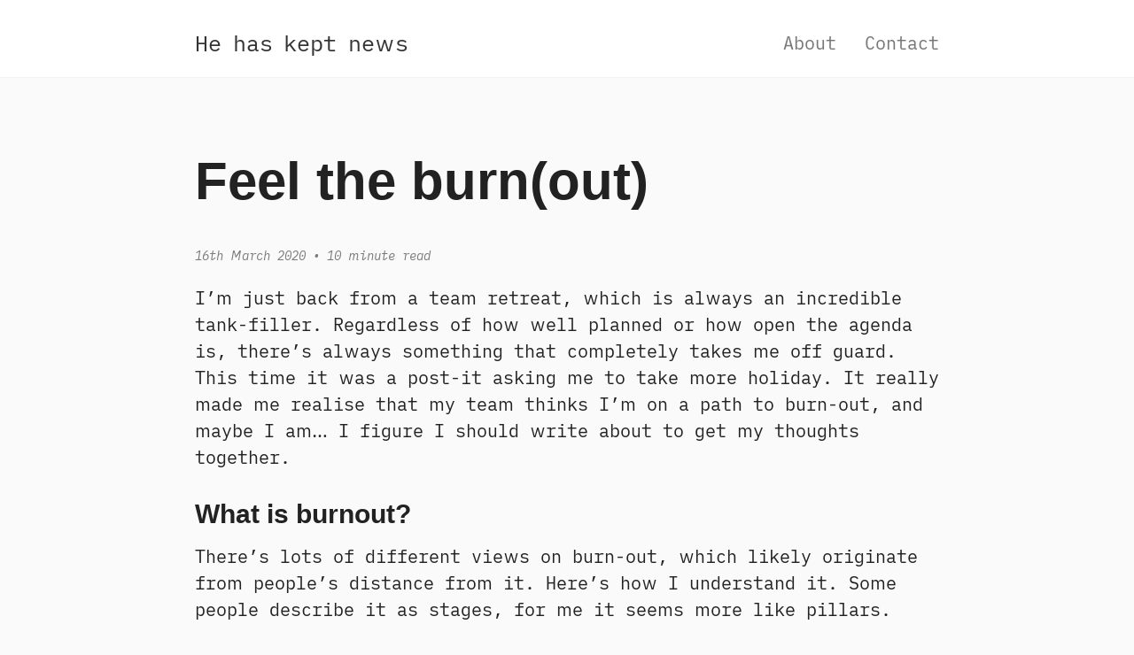

--- FILE ---
content_type: text/html; charset=utf-8
request_url: https://stephenhawkes.com/blog/2020/03/16/feel_the_burn(out)/
body_size: 7222
content:
<!DOCTYPE html>
<html lang="en">
<head>
    
    <meta charset="utf-8">
    <title>Feel the burn(out) &#8211; Stephen Hawkes</title>
    <meta name="viewport" content="width=device-width, initial-scale=1">
    <meta name="description" content="Some thoughts on burn-out and what I do about it">
    <meta name="robots" content="all">
    <meta name="author" content="Stephen Hawkes">
    
    <meta name="keywords" content="blog">
    <link rel="canonical" href="https://stephenhawkes.com/blog/2020/03/16/feel_the_burn(out)/">
    <link rel="alternate" type="application/rss+xml" title="RSS Feed for Stephen Hawkes" href="/feed.xml" />

    <!-- Custom CSS -->
    <link rel="stylesheet" href="/css/pixyll.css?202601200114" type="text/css">

    <!-- MathJax -->
    

    <!-- Verifications -->
    
    

    <!-- Open Graph -->
    <!-- From: https://github.com/mmistakes/hpstr-jekyll-theme/blob/master/_includes/head.html -->
    <meta property="og:locale" content="en_GB">
    <meta property="og:type" content="article">
    <meta property="og:title" content="Feel the burn(out)">
    <meta property="og:description" content="Stephen Hawkes - he has kept news">
    <meta property="og:url" content="https://stephenhawkes.com/blog/2020/03/16/feel_the_burn(out)/">
    <meta property="og:site_name" content="Stephen Hawkes">
    

    <!-- Twitter Card -->
    <meta name="twitter:card" content="summary" />
    
        <meta name="twitter:site" content="@hawkz" />
        <meta name="twitter:creator" content="@hawkz" />
    
    <meta name="twitter:title" content="Feel the burn(out)" />
    <meta name="twitter:description" content="Some thoughts on burn-out and what I do about it" />
    <meta name="twitter:url" content="https://stephenhawkes.com/blog/2020/03/16/feel_the_burn(out)/" />
    

    <!-- Icons -->
    <link rel="apple-touch-icon" sizes="57x57" href="/apple-icon-57x57.png">
    <link rel="apple-touch-icon" sizes="60x60" href="/apple-icon-60x60.png">
    <link rel="apple-touch-icon" sizes="72x72" href="/apple-icon-72x72.png">
    <link rel="apple-touch-icon" sizes="76x76" href="/apple-icon-76x76.png">
    <link rel="apple-touch-icon" sizes="114x114" href="/apple-icon-114x114.png">
    <link rel="apple-touch-icon" sizes="120x120" href="/apple-icon-120x120.png">
    <link rel="apple-touch-icon" sizes="144x144" href="/apple-icon-144x144.png">
    <link rel="apple-touch-icon" sizes="152x152" href="/apple-icon-152x152.png">
    <link rel="apple-touch-icon" sizes="180x180" href="/apple-icon-180x180.png">
    <link rel="icon" type="image/png" sizes="192x192"  href="/android-icon-192x192.png">
    <link rel="icon" type="image/png" sizes="32x32" href="/favicon-32x32.png">
    <link rel="icon" type="image/png" sizes="96x96" href="/favicon-96x96.png">
    <link rel="icon" type="image/png" sizes="16x16" href="/favicon-16x16.png">
    <link rel="manifest" href="/manifest.json">
    <meta name="msapplication-TileColor" content="#ffffff">
    <meta name="msapplication-TileImage" content="/ms-icon-144x144.png">
    <meta name="theme-color" content="#ffffff">
    <link rel="shortcut icon" href="/favicon.ico">
    
    <script defer data-domain="stephenhawkes.com" src="https://plausible.io/js/script.outbound-links.file-downloads.tagged-events.js"></script>
</head>

<body class="site">
  
	

  <div class="site-wrap">
    <header class="site-header px2 px-responsive">
  <div class="mt2 wrap">
    <div class="measure">
      <a href="/" class="site-title"><span class="s1">S</span><span class="t1">t</span><span class="e1">e</span><span class="p">p</span><span class="h">h</span><span class="e2">e</span><span class="n1">n</span>
  <span class="hh">H</span><span class="a1">a</span><span class="w1">w</span><span class="k1">k</span><span class="e3">e</span><span class="s2">s</span></a>
      <nav class="site-nav">
        



    
    
    
    
        <a class="nav-link" href="/about/">About</a>
    

    

    
    
    
    
        <a class="nav-link" href="/contact/">Contact</a>
    

    


      </nav>
      <div class="clearfix"></div>
      
    </div>
  </div>
</header>


    <div class="post p2 p-responsive wrap" role="main">
      <div class="measure">
        


<div class="post-header mb2">
  <h1>Feel the burn(out)</h1>
  <span class="post-meta small">16th March 2020 &bull; </span>
  <span class="post-meta small">
  
    10 minute read
  
  </span>
</div>

<article class="post-content">
  <p>I’m just back from a team retreat, which is always an incredible tank-filler. Regardless of how well planned or how open the agenda is, there’s always something that completely takes me off guard. This time it was a post-it asking me to take more holiday. It really made me realise that my team thinks I’m on a path to burn-out, and maybe I am… I figure I should write about to get my thoughts together.</p>

<h2 id="what-is-burnout">What is burnout?</h2>

<p>There’s lots of different views on burn-out, which likely originate from people’s distance from it. Here’s how I understand it. Some people describe it as stages, for me it seems more like pillars.</p>

<ol>
  <li>
    <p><strong><em>Walking around feeling constantly under pressure.</em></strong> Things feel as though they’re getting out of control and running away from what I can manage. The big symptom for me, is waking up with that adrenaline/butterflies feeling in my stomach. Something I really note that I need to listen to. The risk with this pillar is that it’s cumulative, each day when I might be in this state adds to the pressure of wanting to get away from the source of stress. 3/4 days of this might feel ok, depending on the trigger, but I’ll never really know how many days I can handle before breakdown/collapse.</p>
  </li>
  <li>
    <p><strong><em>The pressure spills across at home.</em></strong> Thoughts about work are constant, even when with family (Marcie is big work off-switch for me, and when that doesn’t happen, I know I’m seeing pillar two. Work becomes a continuum as opposed to a part of the day. Night working drifts from a ‘clearing my head’ or ‘finishing something exciting’ to ‘keeping my head above water’ dynamic. The key thing here is that the symptom is at home, rather than at work. The hard to spot thing here for me, is that it’s not purely about hours, it’s about how those hours feel.</p>
  </li>
  <li>
    <p><strong><em>The pressure spills across at work</em></strong>. Often the guilt for any home-life impact or the feeling of not being able to resolve the work pressure builds and then manifests in my work. I might be tetchy or find niggles that I can usually brush off becoming more problematic in my mind. I find I have to apologise for being grouchy. Because part of work is about being professional (professional literally means ‘behaviour for money’) when this slips I know something needs attention.</p>
  </li>
</ol>

<p>The interesting thing for me is that not having gone to a place of breakdown or collapse with burnout where things become clinical it’s hard to really understand the dynamic in full, or what the limits are. However, depending on the trigger I might  have any combination of the above. I know I might be able to handle one or two for a period of time. Like pillar one before a big event, or pillar two before a big deadline. But I’m really aware that if I feel all three I’m on track to something bad, and need action. Healthy people know when they are about to burnout, but I can imagine that some people run on 99.999% for so long they dull that feedback. If you are bursting for a wee and ignore the impulse it goes away, but it isn’t good for you! Same applies with stress. I’ve no idea how it might feel for you, but this is how I understand it. Dulling the feedback by building pillars of burnout.</p>

<h2 id="so-what-do-i-do-to-avoid-burnout">So what do I do to avoid burnout?</h2>

<p>There’s a couple of big areas in my life that I focus on to try and stay clear of burnout. One is generally focussed on reducing the speed things move in my life (it’s harder to be stressed when you’re going slowly), the other is around recharging my batteries and resting.</p>

<h3 id="slow-down">Slow down</h3>

<p>“You need to slow down” is often a phrase given to people in <em>distress</em> (literally stress that is too much…) like all truisms there is often some truth in there somewhere. Here’s what it looks like for me.</p>

<ol>
  <li><strong>Choose the slow option everywhere</strong> - if I’m at the supermarket I pick the longest queue, on a motorway the slow lane (mostly! I struggle with caravans…). This is to achieve two things, firstly, cruising gives me space to think, some of my best ideas have been during a long boring drive. Secondly I find the practice of picking slowness over pressure to arrive faster helps me not to mindlessly get to a place where I’m just trying to race life.</li>
  <li><strong>Drive at the speed limit</strong> - sounds daft, but if I’m stressed I rush, and forcing myself to slow down helps reinforce the mindset of not rushing. This is like going to the gym for burnout. You feel it when you’ve not practiced for a while.</li>
  <li><strong>Don’t text and drive</strong>. It’s illegal for a start, but also if I’m feeling the need to multitask, I’m likely really feeling some pressure to catch up time.</li>
  <li><strong>Let people go at junctions</strong> - I think I’m generally quite polite, but if practicing prioritising other people’s progress helps me reframe my own… helping me pick a slower calmer pace.</li>
</ol>

<p>That’s a lot about driving - something I don’t actually do that often with my train based commute, but there’s something about our road-rage tendencies as a species that seem to be a perfect way to measure stress and pressure. I wonder if those that do shout and scream at other road users are really just having a bad time at work… 🤔</p>

<ol>
  <li><strong>Try to get ahead of meetings</strong> - I know I perform much better when I’m ahead of meetings. What I mean here is that 10mins before a meeting, I’ve read the agenda, I’ve stopped working on everything else (Thanks to Mark Forster for the SWEET time concept). When I’m back to back with no prep time, I’m likely building one of the burnout pillars. One of ironic factors here, is that when I get this wrong I know that my team knows it, and it contributes to stress.</li>
  <li><strong>Dumb phone</strong> - I follow a lot of tech trends, but I’m really happy with my dumbed down Pixel 2. I’ve tried to let go of the ‘latest phone’ treadmill, as reading reviews was a big time sink. I’ve also got a minimal text only launcher (no red dots) removed a bunch of noisy or infinite scrolling apps, and forced a monochrome display. The result is I use my phone much less. I still keep some of the ‘living in the future’ apps, like train ticket or navigation bits. I even have slack on my phone, but the way I’ve set it up, makes it a chore rather than a dopamine hit.</li>
  <li><strong>Phone bed time</strong> - Marcie goes to bed at 7.30pm, so does my phone. It’s a useful routine to cut the tie to the endless expanse that is the internet. I also have a ‘bed’ for my phone (just a plug socket really), that’s downstairs away from my bedroom. I have a separate alarm clock for waking up.</li>
  <li><strong>Phone-free mornings</strong> - I then steer clear of my phone until 9am.. or at least until I’ve done ‘something’ useful/productive first. It’s just a way to practice keeping away from ‘automatic’ habits.</li>
  <li><strong>Getting off social</strong> - It just doesn’t help me to have an infinite number of inputs to think about. I have a list of users that I follow intentionally and see what they’re saying, but apart from that, for me, it’s a laptop only, periodic activity.</li>
  <li><strong>TV on purpose</strong> - TV based escapism is great, I’m not going to lie, but I only watch shows/movies rather than TV programming so the time is going to content I’m consciously picking. I also limit myself to 3 episodes (about a movie worth) to keep the late night binge at bay.</li>
  <li><strong>Journalling</strong> - trying to get the thoughts down means there’s less flying around in my head. I don’t have any really structured shape or format, just brain dumping onto paper. I found it really hard because the notes have little real value (I kept trying to optimise) but once I let that go, it does seem to help.</li>
  <li><strong>Getting outside</strong> - particularly now the UK weather is picking up, being outside, and being slow are massively effective ways to</li>
</ol>

<h3 id="things-im-trying-to-get-into-but-cant-claim-to-have-cracked">Things I’m trying to get into, but can’t claim to have cracked…</h3>

<ol>
  <li><strong>Email schedule</strong> - only accessing email at a couple of times. I’ve experimented with different plugins and blocking of gmail at different times, but haven’t quite found my stride. This is definitely something I want to crack though.</li>
  <li><strong>Longer &amp; fewer holidays</strong> - something I’m trying is to take fewer breaks but make them bigger. Those 3 day long weekends really aren’t enough to get any real rest. This seems to have two big impacts: one is that time feels more <em>seasonal</em> (peak performance followed by rest and recovery) and also its easier to do fewer, bigger handovers with the team.</li>
</ol>

<h2 id="recharging-for-one-day-at-the-weekend">Recharging for one day at the weekend</h2>

<p>So going slower generally is a great way I’ve found to keep myself from harm. Another is to recharge a bit each weekend so I’ve got more in the tank during the week.</p>

<p>Each weekend (either Saturday or Sunday, depending on what I have on) I pick one day and designate that as a recharge day. I then try to follow these rules:</p>

<ol>
  <li><strong>No work thinking or doing</strong>. It has be zero work or the batteries don’t recharge. This can be hard, but I’ve found that by giving some permission to clear things on a Saturday (really limited time) then I can really switch-off on the Sunday.</li>
  <li><strong>Focus on rest</strong>. It’s definitely a day of lie-ins and pyjamas for as long as possible (sometimes tricky with a five year old) but really helps. Movies together and being slow is the order of the day.</li>
  <li><strong>Lots of family time</strong>. Lots of play as a group, trips to the park, days out (where we can afford it, or can actually think of something!). Generally they’re outdoors so we can get lots of air and out of the house to a different headspace. My family is amazing, and I’m super lucky to have Kirsty and Marcie, so this is a space to give time back to them.</li>
  <li><strong>No alt-work.</strong> Housework and other chores are kicked back or forward a day. There’s always some level of chore, but on a  recharge day about minimum viable chores, instead of using it as a chance to spring clean the whole house. It doesn’t mean more work for Kirsty either, we both need to recharge. So the other Saturday / Sunday is for blitzing the home to-do.</li>
  <li><strong>Light reading</strong> No management books or productivity cult stuff, just general interest or fiction. This is something I’ve been experimenting with to fill up the day so work time has no room to creep back in.</li>
</ol>

<hr />

<p>So there you go. I’m not burnout-proof or have this cracked by any stretch of the imagination (there was that team post-it remember!) but this seems shape seems to be working for me so far. There’s definitely a culture amongst organisation leaders to try to display superhuman attributes and invulnerability to stress out of some misguided attempt to generate confidence I imagine. The reality is that with one in four of us facing mental health challenges, it’s better to be real about things being difficult in every role and modelling better ways to talk about things. (Can you imagine managing a team of stress-deniers?!)</p>

<p>Bottom line for me is when I find when I don’t slow down or recharge regularly I start building burnout pillars, and when I do, things feel more calm and more manageable. Hopefully next retreat the surprise feedback will be different! 😅</p>

</article>






  <h3 class="related-post-title">Related Posts</h3>
  
    <div class="post ml2">
      <a href="/2026/01/20/know-what-i-meme/" class="post-link">
        <h4 class="post-title">Know what I meme?!</h4>
        <p class="post-summary">I needed to make a meme, it was faster to make a meme editor...</p>
      </a>
    </div>
  
    <div class="post ml2">
      <a href="/blog/2025/06/07/minority-report-the-future-of-human-in-the-loop/" class="post-link">
        <h4 class="post-title">Minority Report: The Future of Human-in-the-Loop</h4>
        <p class="post-summary">Learning about AI safeguards from what the movies are trying to teach us</p>
      </a>
    </div>
  
    <div class="post ml2">
      <a href="/blog/2025/05/14/the-complexity-paradox-on-building-ai-systems-that-dont-collapse-under-their-own-weight/" class="post-link">
        <h4 class="post-title">The Complexity Paradox: On Building AI Systems That Don't Collapse Under Their Own Weight</h4>
        <p class="post-summary">A balad to complexity vs complicateness, and the keys to managing both</p>
      </a>
    </div>
  
    <div class="post ml2">
      <a href="/blog/2025/05/07/my-wish-for-ai-strategy/" class="post-link">
        <h4 class="post-title">My wish for the Sector’s AI Strategy</h4>
        <p class="post-summary">What would I do for the sector? And why free legal advice gave me hope.</p>
      </a>
    </div>
  
    <div class="post ml2">
      <a href="/blog/2025/05/06/data-hidden-in-plain-sight/" class="post-link">
        <h4 class="post-title">Data Hidden in Plain Sight</h4>
        <p class="post-summary">Making images that quietly carry meaning, and footers that serve double duty.</p>
      </a>
    </div>
  
    <div class="post ml2">
      <a href="/blog,ai/2025/05/03/test/" class="post-link">
        <h4 class="post-title">When AI doesn't take away your job</h4>
        <p class="post-summary">What happens when people can’t do the work anymore — but the need is still there?</p>
      </a>
    </div>
  
    <div class="post ml2">
      <a href="/blog/sector/2024/06/10/greater-fool/" class="post-link">
        <h4 class="post-title">How to be a Greater Fool</h4>
        <p class="post-summary">A formula for a gut feel for good</p>
      </a>
    </div>
  
    <div class="post ml2">
      <a href="/blog/2023/07/27/steering_groups/" class="post-link">
        <h4 class="post-title">Steering projects, plain sailing?</h4>
        <p class="post-summary">Is steering the heart of project success?</p>
      </a>
    </div>
  
    <div class="post ml2">
      <a href="/python/programming/rumps/2023/07/25/colour-picking/" class="post-link">
        <h4 class="post-title">Building a Color Picker App for macOS</h4>
        <p class="post-summary">Causing a rumpus with Python and Rumps</p>
      </a>
    </div>
  
    <div class="post ml2">
      <a href="/blog/productivity/programming/2023/07/24/Keep_scrollin_scrollin_scrollin/" class="post-link">
        <h4 class="post-title">Breaking the Scroll Chain</h4>
        <p class="post-summary">Building a Chrome Extension to Kick the YouTube Habit</p>
      </a>
    </div>
  


      </div>
    </div>
  </div>

  <footer class="center">
  <div class="measure">
    <small>
      &copy 2019. All rights reserved.
    </small>
  </div>
</footer>

<script type="text/javascript">
    if ("serviceWorker" in navigator) {
      navigator.serviceWorker.register("/sw.js")
    }
</script>

</body>
</html>


--- FILE ---
content_type: text/css; charset=utf-8
request_url: https://stephenhawkes.com/css/pixyll.css?202601200114
body_size: 4440
content:
/*!
* Pixyll - A simple, beautiful Jekyll theme that's mobile first.
* Crafted with <3 by John Otander (@4lpine) - ©2015-2019 John Otander
* @author John Otander <johnotander@gmail.com> (http://johnotander.com/)
* @link https://github.com/johnotander/pixyll
* @license MIT
*//*!

  BASSCSS

  Next-level CSS toolkit - basscss.com

  Made with love by Jxnblk - ©2014 Brent Jackson
  MIT License http://opensource.org/licenses/MIT

*/button,.button{font-family:-apple-system,BlinkMacSystemFont,"Segoe UI",Roboto,Helvetica,Arial,sans-serif,"Apple Color Emoji","Segoe UI Emoji","Segoe UI Symbol";font-size:inherit;font-weight:normal;text-decoration:none;cursor:pointer;display:inline-block;box-sizing:border-box;line-height:1.125rem;padding:.5rem 1rem;margin:0;height:auto;border:1px solid transparent;vertical-align:middle;-webkit-appearance:none}::-moz-focus-inner{border:0;padding:0}.button:hover{text-decoration:none;border:1px solid transparent}input,select,textarea,fieldset{font-size:1rem;margin-top:0;margin-bottom:.5rem}input[type=text],input[type=datetime],input[type=datetime-local],input[type=email],input[type=month],input[type=number],input[type=password],input[type=search],input[type=tel],input[type=time],input[type=url],input[type=week]{box-sizing:border-box;height:2.25rem;padding:.5rem .5rem;vertical-align:middle;-webkit-appearance:none}select{box-sizing:border-box;line-height:1.75;padding:.5rem .5rem}select:not([multiple]){height:2.25rem;vertical-align:middle}textarea{box-sizing:border-box;line-height:1.75;padding:.5rem .5rem}.fieldset-reset{padding:0;margin-left:0;margin-right:0;border:0}.fieldset-reset legend{padding:0}body,button{margin:0}button,input,select,textarea{font-family:inherit;font-size:100%}img{max-width:100%}svg{max-height:100%}body{font-family:"iA Writer Duospace",Serif;line-height:1.5;font-size:100%}h1,h2,h3,h4,h5,h6{font-family:-apple-system,BlinkMacSystemFont,"Segoe UI",Roboto,Helvetica,Arial,sans-serif,"Apple Color Emoji","Segoe UI Emoji","Segoe UI Symbol";font-weight:900;line-height:1.25;margin-top:1em;margin-bottom:.5em}p,dl,ol,ul{font-size:1rem;margin-top:0;margin-bottom:1rem}ol,ul{padding-left:2rem}pre,code,samp{font-family:"iA Writer Monospace",monospace;font-size:inherit}pre{margin-top:0;margin-bottom:1rem;overflow-x:scroll}hr{margin-top:2rem;margin-bottom:2rem}blockquote{margin-top:2rem;margin-bottom:2rem;margin-left:0;padding-left:1rem;padding-right:1rem}blockquote,blockquote p{font-size:1.25rem;font-style:italic}h1,.h1{font-size:2.998rem}h2,.h2{font-size:1.5rem}h3,.h3{font-size:1.25rem}h4,.h4{font-size:1rem}h5,.h5{font-size:.875rem}h6,.h6{font-size:.75rem}.list-reset{list-style:none;padding-left:0}.button-blue{color:white;background-color:#0076df;border-radius:3px;transition-duration:.1s;transition-timing-function:ease-out;transition-property:box-shadow, background-color}.button-blue:hover{opacity:.875}.button-blue:active,.button-blue.is-active{box-shadow:inset 0 0 0 32px rgba(0,0,0,0.125),inset 0 2px 3px 0 rgba(0,0,0,0.25)}.button-blue:focus{outline:none;box-shadow:0 0 0 2px rgba(255,255,255,0.5),0 0 1px 4px rgba(0,118,223,0.5)}.button-blue:disabled,.button-blue.is-disabled{opacity:.5}.highlight{-webkit-text-size-adjust:none}.highlight .c,.highlight .cs,.highlight .cm,.highlight .cp,.highlight .c1{color:#777;font-style:italic}.highlight .k,.highlight .kc,.highlight .kd,.highlight .kn,.highlight .kr,.highlight .kt,.highlight .kp{color:#00369f}.highlight .na,.highlight .nb,.highlight .nc,.highlight .no,.highlight .nd,.highlight .ni,.highlight .ne,.highlight .nf,.highlight .nl,.highlight .nn,.highlight .nx{color:#333}.highlight .mi,.highlight .il{color:#009f06}.highlight .s,.highlight .sb,.highlight .sc,.highlight .sd,.highlight .s2,.highlight .s3,.highlight .sh,.highlight .si,.highlight .sx,.highlight .sr,.highlight .ss,.highlight .s1{color:#f95020}.hljs-title,.hljs-id,.scss .hljs-preprocessor{color:#f95020;font-weight:bold}.highlight .k{font-weight:normal}.highlight .nc,.highlight .no{color:#00369f}.highlight .o{color:#00369f;font-weight:normal}.highlight .nb{color:#009f06}.highlight .sr{color:#009f06}.highlight .ss{color:#f92080}.hljs-built_in{color:#00369f}.hljs-preprocessor,.hljs-pragma,.hljs-pi,.hljs-doctype,.hljs-shebang,.hljs-cdata{color:#777;font-weight:bold}.hljs-deletion{background:#fdd}.hljs-addition{background:#dfd}.diff .hljs-change{background:#00369f}.hljs-chunk{color:#ccc}body{color:#222;background-color:#fafafa}a{color:#1a9bfc;text-decoration:none}a:hover{text-decoration:underline}pre,code{background-color:#eee;border-radius:3px}hr{border:0;border-bottom-style:solid;border-bottom-width:1px;border-bottom-color:#ccc}.dark-gray{color:#333}.white{color:white}.blue{color:#0076df}.mid-gray{color:#777}.light-gray{color:#ccc}.lighter-gray{color:#eee}.red{color:#f95020}.green{color:#00cf26}.yellow{color:#efcc00}.orange{color:#fc2}.bg-dark-gray{background-color:#333}.bg-white{background-color:white}.bg-blue{background-color:#0076df}.bg-mid-gray{background-color:#777}.bg-light-gray{background-color:#ccc}.bg-lighter-gray{background-color:#eee}.bg-red{background-color:#f95020}.bg-green{background-color:#00cf26}.bg-yellow{background-color:#efcc00}.bg-orange{background-color:#fc2}.bg-darken-1{background-color:rgba(0,0,0,0.0625)}.bg-darken-2{background-color:rgba(0,0,0,0.125)}.bg-darken-3{background-color:rgba(0,0,0,0.25)}.bg-darken-4{background-color:rgba(0,0,0,0.5)}.h00{font-size:4rem}.h0{font-size:3rem}@media (min-width: 52em){.h00-responsive{font-size:8vw}.h0-responsive{font-size:6vw}.h1-responsive{font-size:4vw}}@media (min-width: 96em){.h00-responsive{font-size:7.68rem}.h0-responsive{font-size:5.76rem}.h1-responsive{font-size:3.84rem}}.bold{font-weight:bold}.regular{font-weight:normal}.italic,.post-footer{font-style:italic}.caps{text-transform:uppercase;letter-spacing:.2em}.left-align{text-align:left}.center{text-align:center}.right-align{text-align:right}.justify{text-align:justify}.nowrap{white-space:nowrap}.m0{margin:0}.mt0{margin-top:0}.mr0{margin-right:0}.mb0{margin-bottom:0}.ml0{margin-left:0}.m1{margin:.5rem}.mt1{margin-top:.5rem}.mr1{margin-right:.5rem}.mb1{margin-bottom:.5rem}.ml1{margin-left:.5rem}.m2{margin:1rem}.mt2{margin-top:1rem}.mr2{margin-right:1rem}.mb2{margin-bottom:1rem}.ml2{margin-left:1rem}.m3{margin:2rem}.mt3{margin-top:2rem}.mr3{margin-right:2rem}.mb3{margin-bottom:2rem}.ml3{margin-left:2rem}.m4{margin:4rem}.mt4{margin-top:4rem}.mr4{margin-right:4rem}.mb4{margin-bottom:4rem}.ml4{margin-left:4rem}.mxn1{margin-left:-0.5rem;margin-right:-0.5rem}.mxn2{margin-left:-1rem;margin-right:-1rem}.mxn3{margin-left:-2rem;margin-right:-2rem}.mxn4{margin-left:-4rem;margin-right:-4rem}.mx-auto{margin-left:auto;margin-right:auto}.p1{padding:.5rem}.py1{padding-top:.5rem;padding-bottom:.5rem}.px1{padding-left:.5rem;padding-right:.5rem}.p2{padding:1rem}.py2{padding-top:1rem;padding-bottom:1rem}.px2{padding-left:1rem;padding-right:1rem}.p3{padding:2rem}.py3{padding-top:2rem;padding-bottom:2rem}.px3{padding-left:2rem;padding-right:2rem}.p4{padding:4rem}.py4{padding-top:4rem;padding-bottom:4rem}.px4{padding-left:4rem;padding-right:4rem}/*!

Pixyll

A simple, beautiful theme for Jekyll that emphasizes content rather than
aesthetic fluff.

Built upon BASSCSS (http://jxnblk.github.io/basscss).

Crafted with <3 by John Otander (@4lpine) - ©2015-2019 John Otander
MIT License http://opensource.org/licenses/MIT

*/html,body{height:auto;min-height:100%}img{max-width:100%}em img{max-width:100%;margin-left:0}body{box-sizing:border-box;-moz-box-sizing:border-box;-webkit-box-sizing:border-box}a{color:#222;background-image:linear-gradient(to top, transparent 13%, rgba(34,34,34,0.8) 13%, rgba(34,34,34,0.8) 18%, transparent 17%);text-shadow:#fafafa 1px 0px 0px, #fafafa -1px 0px 0px}a:hover,a:focus,a:active{border:0;color:#1a9bfc;text-decoration:none;background-image:linear-gradient(to top, transparent 13%, rgba(26,155,252,0.8) 13%, rgba(26,155,252,0.8) 17%, transparent 17%);text-shadow:#fafafa 1px 0px 0px, #fafafa -1px 0px 0px}button,.button{text-shadow:none;background-image:none}.button:hover,.button:focus,.button:active{color:white;text-shadow:none;background-image:none}.anchorjs-link{text-shadow:none;background-image:none}.anchorjs-link:hover,.anchorjs-link:focus,.anchorjs-link:active{border:0;color:#1a9bfc;text-shadow:none;background-image:none}.left{float:left}.right{float:right}.clearfix:before,.clearfix:after{content:' ';display:table}.clearfix:after{clear:both}pre,pre code{background-color:#fff}pre,code{font-family:"iA Writer Monospace",monospace}code{color:#7a7a7a}pre{padding:1.125em;line-height:1.11;overflow-x:scroll;margin-bottom:0.88em;border:thin solid #f3f3f3;border-radius:0}.highlight .p{font-size:1.125rem;line-height:1}pre{counter-reset:line-numbering;white-space:pre;overflow-x:auto;word-break:inherit;word-wrap:inherit}pre a{background-image:none}pre a::before{content:counter(line-numbering);counter-increment:line-numbering;padding-right:1em;width:25px;text-align:right;opacity:0.7;display:inline-block;color:#ccc;margin-right:16px;font-size:13px;-webkit-touch-callout:none;-webkit-user-select:none;-khtml-user-select:none;-moz-user-select:none;-ms-user-select:none;user-select:none}pre a:first-of-type::before{padding-top:10px}pre a:last-of-type::before{padding-bottom:10px}pre a:only-of-type::before{padding:10px}input,select,textarea,fieldset{font-size:1rem;margin-top:0;margin-bottom:.5rem}input[type=text],input[type=datetime],input[type=datetime-local],input[type=email],input[type=month],input[type=number],input[type=password],input[type=search],input[type=tel],input[type=time],input[type=url],input[type=week]{box-sizing:border-box;height:2.25rem;padding:.5rem .5rem;vertical-align:middle;-webkit-appearance:none}select{box-sizing:border-box;line-height:1.75;padding:.5rem .5rem}select:not([multiple]){height:2.25rem;vertical-align:middle}textarea{box-sizing:border-box;line-height:1.75;padding:.5rem .5rem}.form-stacked input,.form-stacked textarea,.form-stacked select{width:100%}.field-light{background-color:white;transition:box-shadow .2s ease;border-style:solid;border-width:1px;border-color:#ccc;border-radius:3px}.field-light:focus{outline:none;border-color:#0076df;box-shadow:0 0 2px rgba(0,118,223,0.5)}.field-light:disabled{color:#777;background-color:rgba(0,0,0,0.125)}.field-light:read-only:not(select){background-color:rgba(0,0,0,0.125)}.field-light:invalid{border-color:#f95020}.field-light.is-success{border-color:#00cf26}.field-light.is-warning{border-color:#efcc00}.field-light.is-error{border-color:#f95020}.radio-light,.checkbox-light{transition:box-shadow .2s ease}.radio-light{border-radius:50%}.radio-light:focus,.checkbox-light:focus{outline:none;box-shadow:0 0 2px rgba(0,118,223,0.5)}html{font-size:14px}abbr{border-bottom:1px #000 dotted;cursor:help}p{color:#222;line-height:1.5}small,.small{font-size:0.707rem}sup{position:relative;vertical-align:middle;top:-0.9ex}@font-face{font-family:"iA Writer Duospace";font-weight:normal;font-style:normal;src:url("../webfonts/iAWriterDuospace-Regular.eot") format("embedded-opentype"),url("../webfonts/iAWriterDuospace-Regular.woff2") format("woff2"),url("../webfonts/iAWriterDuospace-Regular.woff") format("woff")}@font-face{font-family:"iA Writer Duospace";font-weight:normal;font-style:italic;src:url("../webfonts/iAWriterDuospace-Italic.eot") format("embedded-opentype"),url("../webfonts/iAWriterDuospace-Italic.woff2") format("woff2"),url("../webfonts/iAWriterDuospace-Italic.woff") format("woff")}@font-face{font-family:"iA Writer Duospace";font-weight:bold;font-style:normal;src:url("../webfonts/iAWriterDuospace-Bold.eot") format("embedded-opentype"),url("../webfonts/iAWriterDuospace-Bold.woff2") format("woff2"),url("../webfonts/iAWriterDuospace-Bold.woff") format("woff")}@font-face{font-family:"iA Writer Duospace";font-weight:bold;font-style:italic;src:url("../webfonts/iAWriterDuospace-BoldItalic.eot") format("embedded-opentype"),url("../webfonts/iAWriterDuospace-BoldItalic.woff2") format("woff2"),url("../webfonts/iAWriterDuospace-BoldItalic.woff") format("woff")}@font-face{font-family:"iA Writer Monospace";font-weight:bold;font-style:normal;src:url("../webfonts/iAWriterMonoS-Regular.eot") format("embedded-opentype"),url("../webfonts/iAWriterMonoS-Regular.woff2") format("woff2"),url("../webfonts/iAWriterMonoS-Regular.woff") format("woff")}.site-header{padding-top:.5rem;padding-bottom:1rem;background:#fff;border-bottom:thin solid #f3f3f3}.site-header a{color:#333;font-size:1.25rem;font-weight:300;background-image:none}.site-header .site-title{font-size:1.5rem}.site-nav{line-height:37.5px}.site-header nav a{color:#777}.site-header nav a.nav-active:active,.site-header nav a.nav-active:focus,.site-header nav a.nav-active:hover,.site-header nav a:active,.site-header nav a:focus,.site-header nav a:hover{color:#1a9bfc;opacity:1;border-bottom:2px solid #1a9bfc}.site-header nav a.nav-active{border-bottom:1px solid #ccc}.site-nav a+a{margin-left:1rem}.posts .post a:hover .post-meta,.posts .post a:hover .post-summary,.posts .post a:hover .post-title,.site-header a:hover{color:#1a9bfc}.site-header{text-align:left}.site-header .site-nav{text-align:left}table{width:100%;max-width:100%;margin-bottom:1.5rem;border-spacing:0;overflow-x:auto;display:block;font-size:0.8rem}table>thead>tr>th,table>thead>tr>td,table>tbody>tr>th,table>tbody>tr>td,table>tfoot>tr>th,table>tfoot>tr>td{padding:12px;line-height:1.2;vertical-align:top;border-top:1px solid #333}table>thead>tr>th{vertical-align:bottom;border-bottom:2px solid #333}table>caption+thead>tr:first-child>th,table>caption+thead>tr:first-child>td,table>colgroup+thead>tr:first-child>th,table>colgroup+thead>tr:first-child>td,table>thead:first-child>tr:first-child>th,table>thead:first-child>tr:first-child>td{border-top:0}table>tbody+tbody{border-top:2px solid #333}/*!
Animate.css - http://daneden.me/animate
Licensed under the MIT license - http://opensource.org/licenses/MIT

Copyright (c) 2014 Daniel Eden
*/.animated{-webkit-animation-duration:1s;animation-duration:1s;-webkit-animation-fill-mode:both;animation-fill-mode:both}.animated.infinite{-webkit-animation-iteration-count:infinite;animation-iteration-count:infinite}.animated.hinge{-webkit-animation-duration:2s;animation-duration:2s}@-webkit-keyframes fadeInDown{0%{opacity:0;-webkit-transform:translateY(-20px);transform:translateY(-20px)}100%{opacity:1;-webkit-transform:translateY(0);transform:translateY(0)}}@keyframes fadeInDown{0%{opacity:0;-webkit-transform:translateY(-20px) translate3d(0, 0, 0);-ms-transform:translateY(-20px) translate3d(0, 0, 0);transform:translateY(-20px) translate3d(0, 0, 0)}100%{opacity:1;-webkit-transform:translateY(0) translate3d(0, 0, 0);-ms-transform:translateY(0) translate3d(0, 0, 0);transform:translateY(0) translate3d(0, 0, 0)}}.fade-in-down{-webkit-animation-name:fadeInDown;animation-name:fadeInDown}.site{display:-webkit-box;display:-webkit-flex;display:-ms-flexbox;display:flex;-webkit-box-orient:vertical;-webkit-box-direction:normal;-webkit-flex-direction:column;-ms-flex-direction:column;flex-direction:column;min-height:100vh}.site-wrap{-webkit-box-flex:1;-webkit-flex:1;-ms-flex:1 0 auto;flex:1 0 auto}footer{background-color:#fff;border-top:thin solid #f3f3f3;color:#7a7a7a;font-size:.75rem;font-weight:300;padding:2rem;text-align:center}.social-icons-left,.social-icons-right{text-align:center;float:none}.social-icons{font-size:1.25rem;padding:0.5em 0 0 0;width:100%}.social-icons a.fa{cursor:pointer;opacity:0.8;padding:0.2em}.social-icons a.fa:hover{opacity:1}.social-icons iframe[title=Flattr]{position:relative;top:0.1em}blockquote{border-left:5px solid #7a7a7a;font-style:italic;margin-left:.5rem;padding:.5rem}blockquote footer{background-color:transparent;border-color:transparent;color:#7a7a7a;font-size:.85rem;font-style:normal;text-align:left;padding:0}.posts{margin:0}.posts .post{margin-bottom:0.75em;border-bottom:thin solid #f3f3f3}.posts .post:last-child{border-bottom:none;margin-bottom:0.375em;padding-bottom:0}.post-link .post-title{margin-top:0;font-weight:900;color:#222}.post-footer{margin-top:0.75rem;text-align:center}.post-footer .avatar{margin:2rem 0;width:100px;border-radius:50%}.meta,.post-meta{width:auto;font-weight:300;margin:0;padding:0.25em 0;color:#7a7a7a;font-style:italic}.post-link:hover .post-title{color:#1a9bfc}.related-post-title{margin-top:5em;border-bottom:thin solid #f3f3f3}.embed-container{position:relative;padding-bottom:56.25%;height:0;overflow:hidden;max-width:100%}.embed-container embed,.embed-container iframe,.embed-container object{position:absolute;top:0;left:0;width:100%;height:100%}@media screen and (min-width: 32em){html{font-size:16px}h1,.h1{font-size:2.998rem}.site-header{text-align:left}.site-nav{margin-top:0}.site-header a{font-size:1rem}.site-header .site-title{font-size:1.25rem;float:left}.site-header .site-nav{float:right}blockquote{margin-left:2rem;padding:1rem 2rem 0.5rem}.social-icons-left{text-align:left}.social-icons-right{text-align:right}}@media screen and (min-width: 48em){html{font-size:18px}.site-header .site-nav{margin:0;padding:0}.site-title{display:flex;justify-content:flex-start}.site-title span{transition:all 1s ease;text-align:center}.site-title span.s1{order:15;text-transform:lowercase}.site-title span.t1{order:10;margin-right:0.5em}.site-title span.e1{order:14}.site-title span.p{order:9}.site-title span.h{order:3}.site-title span.e2{order:8}.site-title span.n1{order:12}.site-title span.hh{order:0}.site-title span.a1{order:4}.site-title span.w1{order:14}.site-title span.k1{order:7}.site-title span.e3{order:1;margin-right:0.5em}.site-title span.s2{order:5;margin-right:0.5em}.site-title:hover span{transition:all 0.3s ease;margin:0}.site-title:hover span.s1{order:0;text-transform:uppercase}.site-title:hover span.t1{order:1}.site-title:hover span.e1{order:2}.site-title:hover span.p{order:3}.site-title:hover span.h{order:4}.site-title:hover span.e2{order:5}.site-title:hover span.n1{order:6;margin-right:0.5em}.site-title:hover span.hh{order:8}.site-title:hover span.a1{order:9;padding-left:0.05em;width:0.56em}.site-title:hover span.w1{order:10;width:0.86em}.site-title:hover span.k1{order:11}.site-title:hover span.e3{order:12}.site-title:hover span.s2{order:13}}@media screen and (min-width: 64em){html{font-size:20px}.site-header .site-nav{margin:0;padding:0}}@media screen and (min-width: 78em){em img{max-width:56rem;margin-left:-7em}.site-header .site-nav{margin:0;padding:0}}.gist,.gist .highlight .p{font-size:.75rem}.gist .lines{width:100%}.gist table>tbody>tr>td{border-top:0px}.measure{margin:0 auto;max-width:42rem}.pagination{font-size:1rem;font-weight:300;text-align:center}.pagination a,.pagination .disabled{-webkit-transition:all 0.2s ease-in-out;-moz-transition:all 0.2s ease-in-out;transition:all 0.2s ease-in-out;background:#fafafa;border-radius:0.1875em;border:1px solid #f3f3f3;color:#333333;padding:1em 1.5em}.pagination .disabled,.pagination .pagination-meta{opacity:0.5}.pagination .pagination-meta{overflow:hidden}.pagination a:hover,.pagination a:focus{background:white;color:#1a9bfc}.pagination a:active{background:#f7f7f7}.pagination .button{font-size:1rem;font-weight:300;letter-spacing:1px}.button-disabled{opacity:0.55;background-color:#999}.button-disabled:hover,.button-disabled:active,.button-disabled:focus{cursor:not-allowed;background-color:#999}
